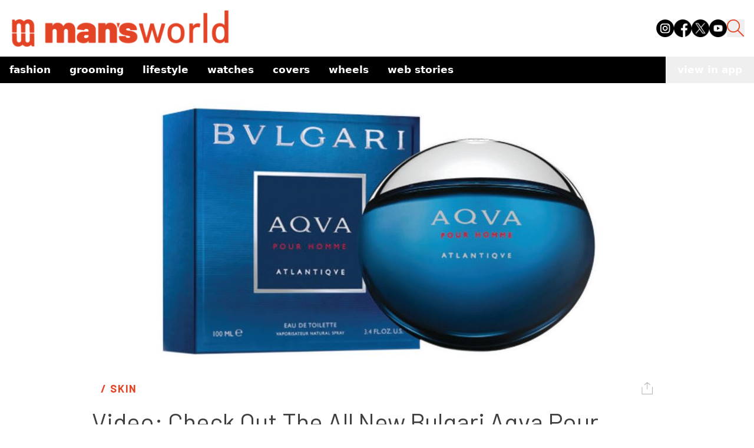

--- FILE ---
content_type: text/html; charset=utf-8
request_url: https://www.google.com/recaptcha/api2/aframe
body_size: 268
content:
<!DOCTYPE HTML><html><head><meta http-equiv="content-type" content="text/html; charset=UTF-8"></head><body><script nonce="k77qbGbCMGmfWPb9ZC1JFA">/** Anti-fraud and anti-abuse applications only. See google.com/recaptcha */ try{var clients={'sodar':'https://pagead2.googlesyndication.com/pagead/sodar?'};window.addEventListener("message",function(a){try{if(a.source===window.parent){var b=JSON.parse(a.data);var c=clients[b['id']];if(c){var d=document.createElement('img');d.src=c+b['params']+'&rc='+(localStorage.getItem("rc::a")?sessionStorage.getItem("rc::b"):"");window.document.body.appendChild(d);sessionStorage.setItem("rc::e",parseInt(sessionStorage.getItem("rc::e")||0)+1);localStorage.setItem("rc::h",'1769001965180');}}}catch(b){}});window.parent.postMessage("_grecaptcha_ready", "*");}catch(b){}</script></body></html>